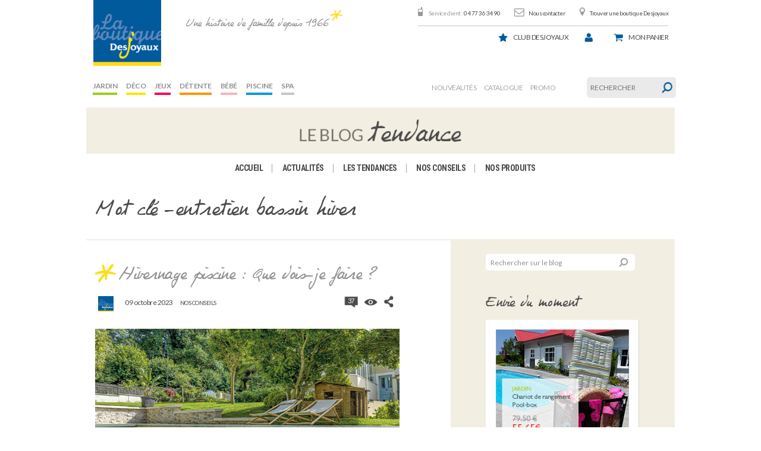

--- FILE ---
content_type: text/html; charset=UTF-8
request_url: https://blog.laboutiquedesjoyaux.fr/tag/entretien-bassin-hiver/
body_size: 15580
content:
<!DOCTYPE html>

<!--[if lt IE 7]> <html class="no-js lt-ie9 lt-ie8 lt-ie7" lang="en"> <![endif]-->
<!--[if IE 7]>    <html class="no-js lt-ie9 lt-ie8" lang="en"> <![endif]-->
<!--[if IE 8]>    <html class="no-js lt-ie9" lang="en"> <![endif]-->
<!--[if gt IE 8]><!-->
<html class="no-js" lang="fr-FR">
<!--<![endif]-->

<!-- BEGIN head -->

<head>

    <!-- Meta Tags -->
    <meta http-equiv="Content-Type" content="text/html; charset=UTF-8" />

    <!-- Viewport -->
    <meta name="viewport" content="width=device-width, initial-scale=1, maximum-scale=1">

    <!-- Title -->
    

    <!-- Favicons -->
    
    
    
    <link rel="profile" href="http://gmpg.org/xfn/11">
    <link rel="pingback" href="https://blog.laboutiquedesjoyaux.fr/xmlrpc.php">

    <meta name='robots' content='index, follow, max-image-preview:large, max-snippet:-1, max-video-preview:-1' />

	<!-- This site is optimized with the Yoast SEO plugin v22.2 - https://yoast.com/wordpress/plugins/seo/ -->
	<title>entretien bassin hiver Archives - La boutique Desjoyaux</title>
	<link rel="canonical" href="https://blog.laboutiquedesjoyaux.fr/tag/entretien-bassin-hiver/" />
	<meta property="og:locale" content="fr_FR" />
	<meta property="og:type" content="article" />
	<meta property="og:title" content="entretien bassin hiver Archives - La boutique Desjoyaux" />
	<meta property="og:url" content="https://blog.laboutiquedesjoyaux.fr/tag/entretien-bassin-hiver/" />
	<meta property="og:site_name" content="La boutique Desjoyaux" />
	<meta name="twitter:card" content="summary_large_image" />
	<script type="application/ld+json" class="yoast-schema-graph">{"@context":"https://schema.org","@graph":[{"@type":"CollectionPage","@id":"https://blog.laboutiquedesjoyaux.fr/tag/entretien-bassin-hiver/","url":"https://blog.laboutiquedesjoyaux.fr/tag/entretien-bassin-hiver/","name":"entretien bassin hiver Archives - La boutique Desjoyaux","isPartOf":{"@id":"https://blog.laboutiquedesjoyaux.fr/#website"},"primaryImageOfPage":{"@id":"https://blog.laboutiquedesjoyaux.fr/tag/entretien-bassin-hiver/#primaryimage"},"image":{"@id":"https://blog.laboutiquedesjoyaux.fr/tag/entretien-bassin-hiver/#primaryimage"},"thumbnailUrl":"https://blog.laboutiquedesjoyaux.fr/wp-content/uploads/2022/10/Hivernage-piscine.jpg","breadcrumb":{"@id":"https://blog.laboutiquedesjoyaux.fr/tag/entretien-bassin-hiver/#breadcrumb"},"inLanguage":"fr-FR"},{"@type":"ImageObject","inLanguage":"fr-FR","@id":"https://blog.laboutiquedesjoyaux.fr/tag/entretien-bassin-hiver/#primaryimage","url":"https://blog.laboutiquedesjoyaux.fr/wp-content/uploads/2022/10/Hivernage-piscine.jpg","contentUrl":"https://blog.laboutiquedesjoyaux.fr/wp-content/uploads/2022/10/Hivernage-piscine.jpg","width":720,"height":360},{"@type":"BreadcrumbList","@id":"https://blog.laboutiquedesjoyaux.fr/tag/entretien-bassin-hiver/#breadcrumb","itemListElement":[{"@type":"ListItem","position":1,"name":"Accueil","item":"https://blog.laboutiquedesjoyaux.fr/"},{"@type":"ListItem","position":2,"name":"entretien bassin hiver"}]},{"@type":"WebSite","@id":"https://blog.laboutiquedesjoyaux.fr/#website","url":"https://blog.laboutiquedesjoyaux.fr/","name":"La boutique Desjoyaux","description":"Une histoire de famille depuis 1966","potentialAction":[{"@type":"SearchAction","target":{"@type":"EntryPoint","urlTemplate":"https://blog.laboutiquedesjoyaux.fr/?s={search_term_string}"},"query-input":"required name=search_term_string"}],"inLanguage":"fr-FR"}]}</script>
	<!-- / Yoast SEO plugin. -->


<link rel="alternate" type="application/rss+xml" title="La boutique Desjoyaux &raquo; Flux" href="https://blog.laboutiquedesjoyaux.fr/feed/" />
<link rel="alternate" type="application/rss+xml" title="La boutique Desjoyaux &raquo; Flux des commentaires" href="https://blog.laboutiquedesjoyaux.fr/comments/feed/" />
<link rel="alternate" type="application/rss+xml" title="La boutique Desjoyaux &raquo; Flux de l’étiquette entretien bassin hiver" href="https://blog.laboutiquedesjoyaux.fr/tag/entretien-bassin-hiver/feed/" />
<script type="text/javascript">
/* <![CDATA[ */
window._wpemojiSettings = {"baseUrl":"https:\/\/s.w.org\/images\/core\/emoji\/14.0.0\/72x72\/","ext":".png","svgUrl":"https:\/\/s.w.org\/images\/core\/emoji\/14.0.0\/svg\/","svgExt":".svg","source":{"concatemoji":"https:\/\/blog.laboutiquedesjoyaux.fr\/wp-includes\/js\/wp-emoji-release.min.js?ver=6.4.7"}};
/*! This file is auto-generated */
!function(i,n){var o,s,e;function c(e){try{var t={supportTests:e,timestamp:(new Date).valueOf()};sessionStorage.setItem(o,JSON.stringify(t))}catch(e){}}function p(e,t,n){e.clearRect(0,0,e.canvas.width,e.canvas.height),e.fillText(t,0,0);var t=new Uint32Array(e.getImageData(0,0,e.canvas.width,e.canvas.height).data),r=(e.clearRect(0,0,e.canvas.width,e.canvas.height),e.fillText(n,0,0),new Uint32Array(e.getImageData(0,0,e.canvas.width,e.canvas.height).data));return t.every(function(e,t){return e===r[t]})}function u(e,t,n){switch(t){case"flag":return n(e,"\ud83c\udff3\ufe0f\u200d\u26a7\ufe0f","\ud83c\udff3\ufe0f\u200b\u26a7\ufe0f")?!1:!n(e,"\ud83c\uddfa\ud83c\uddf3","\ud83c\uddfa\u200b\ud83c\uddf3")&&!n(e,"\ud83c\udff4\udb40\udc67\udb40\udc62\udb40\udc65\udb40\udc6e\udb40\udc67\udb40\udc7f","\ud83c\udff4\u200b\udb40\udc67\u200b\udb40\udc62\u200b\udb40\udc65\u200b\udb40\udc6e\u200b\udb40\udc67\u200b\udb40\udc7f");case"emoji":return!n(e,"\ud83e\udef1\ud83c\udffb\u200d\ud83e\udef2\ud83c\udfff","\ud83e\udef1\ud83c\udffb\u200b\ud83e\udef2\ud83c\udfff")}return!1}function f(e,t,n){var r="undefined"!=typeof WorkerGlobalScope&&self instanceof WorkerGlobalScope?new OffscreenCanvas(300,150):i.createElement("canvas"),a=r.getContext("2d",{willReadFrequently:!0}),o=(a.textBaseline="top",a.font="600 32px Arial",{});return e.forEach(function(e){o[e]=t(a,e,n)}),o}function t(e){var t=i.createElement("script");t.src=e,t.defer=!0,i.head.appendChild(t)}"undefined"!=typeof Promise&&(o="wpEmojiSettingsSupports",s=["flag","emoji"],n.supports={everything:!0,everythingExceptFlag:!0},e=new Promise(function(e){i.addEventListener("DOMContentLoaded",e,{once:!0})}),new Promise(function(t){var n=function(){try{var e=JSON.parse(sessionStorage.getItem(o));if("object"==typeof e&&"number"==typeof e.timestamp&&(new Date).valueOf()<e.timestamp+604800&&"object"==typeof e.supportTests)return e.supportTests}catch(e){}return null}();if(!n){if("undefined"!=typeof Worker&&"undefined"!=typeof OffscreenCanvas&&"undefined"!=typeof URL&&URL.createObjectURL&&"undefined"!=typeof Blob)try{var e="postMessage("+f.toString()+"("+[JSON.stringify(s),u.toString(),p.toString()].join(",")+"));",r=new Blob([e],{type:"text/javascript"}),a=new Worker(URL.createObjectURL(r),{name:"wpTestEmojiSupports"});return void(a.onmessage=function(e){c(n=e.data),a.terminate(),t(n)})}catch(e){}c(n=f(s,u,p))}t(n)}).then(function(e){for(var t in e)n.supports[t]=e[t],n.supports.everything=n.supports.everything&&n.supports[t],"flag"!==t&&(n.supports.everythingExceptFlag=n.supports.everythingExceptFlag&&n.supports[t]);n.supports.everythingExceptFlag=n.supports.everythingExceptFlag&&!n.supports.flag,n.DOMReady=!1,n.readyCallback=function(){n.DOMReady=!0}}).then(function(){return e}).then(function(){var e;n.supports.everything||(n.readyCallback(),(e=n.source||{}).concatemoji?t(e.concatemoji):e.wpemoji&&e.twemoji&&(t(e.twemoji),t(e.wpemoji)))}))}((window,document),window._wpemojiSettings);
/* ]]> */
</script>
<style id='wp-emoji-styles-inline-css' type='text/css'>

	img.wp-smiley, img.emoji {
		display: inline !important;
		border: none !important;
		box-shadow: none !important;
		height: 1em !important;
		width: 1em !important;
		margin: 0 0.07em !important;
		vertical-align: -0.1em !important;
		background: none !important;
		padding: 0 !important;
	}
</style>
<link rel='stylesheet' id='wp-block-library-css' href='https://blog.laboutiquedesjoyaux.fr/wp-includes/css/dist/block-library/style.min.css?ver=6.4.7' type='text/css' media='all' />
<style id='classic-theme-styles-inline-css' type='text/css'>
/*! This file is auto-generated */
.wp-block-button__link{color:#fff;background-color:#32373c;border-radius:9999px;box-shadow:none;text-decoration:none;padding:calc(.667em + 2px) calc(1.333em + 2px);font-size:1.125em}.wp-block-file__button{background:#32373c;color:#fff;text-decoration:none}
</style>
<style id='global-styles-inline-css' type='text/css'>
body{--wp--preset--color--black: #000000;--wp--preset--color--cyan-bluish-gray: #abb8c3;--wp--preset--color--white: #ffffff;--wp--preset--color--pale-pink: #f78da7;--wp--preset--color--vivid-red: #cf2e2e;--wp--preset--color--luminous-vivid-orange: #ff6900;--wp--preset--color--luminous-vivid-amber: #fcb900;--wp--preset--color--light-green-cyan: #7bdcb5;--wp--preset--color--vivid-green-cyan: #00d084;--wp--preset--color--pale-cyan-blue: #8ed1fc;--wp--preset--color--vivid-cyan-blue: #0693e3;--wp--preset--color--vivid-purple: #9b51e0;--wp--preset--gradient--vivid-cyan-blue-to-vivid-purple: linear-gradient(135deg,rgba(6,147,227,1) 0%,rgb(155,81,224) 100%);--wp--preset--gradient--light-green-cyan-to-vivid-green-cyan: linear-gradient(135deg,rgb(122,220,180) 0%,rgb(0,208,130) 100%);--wp--preset--gradient--luminous-vivid-amber-to-luminous-vivid-orange: linear-gradient(135deg,rgba(252,185,0,1) 0%,rgba(255,105,0,1) 100%);--wp--preset--gradient--luminous-vivid-orange-to-vivid-red: linear-gradient(135deg,rgba(255,105,0,1) 0%,rgb(207,46,46) 100%);--wp--preset--gradient--very-light-gray-to-cyan-bluish-gray: linear-gradient(135deg,rgb(238,238,238) 0%,rgb(169,184,195) 100%);--wp--preset--gradient--cool-to-warm-spectrum: linear-gradient(135deg,rgb(74,234,220) 0%,rgb(151,120,209) 20%,rgb(207,42,186) 40%,rgb(238,44,130) 60%,rgb(251,105,98) 80%,rgb(254,248,76) 100%);--wp--preset--gradient--blush-light-purple: linear-gradient(135deg,rgb(255,206,236) 0%,rgb(152,150,240) 100%);--wp--preset--gradient--blush-bordeaux: linear-gradient(135deg,rgb(254,205,165) 0%,rgb(254,45,45) 50%,rgb(107,0,62) 100%);--wp--preset--gradient--luminous-dusk: linear-gradient(135deg,rgb(255,203,112) 0%,rgb(199,81,192) 50%,rgb(65,88,208) 100%);--wp--preset--gradient--pale-ocean: linear-gradient(135deg,rgb(255,245,203) 0%,rgb(182,227,212) 50%,rgb(51,167,181) 100%);--wp--preset--gradient--electric-grass: linear-gradient(135deg,rgb(202,248,128) 0%,rgb(113,206,126) 100%);--wp--preset--gradient--midnight: linear-gradient(135deg,rgb(2,3,129) 0%,rgb(40,116,252) 100%);--wp--preset--font-size--small: 13px;--wp--preset--font-size--medium: 20px;--wp--preset--font-size--large: 36px;--wp--preset--font-size--x-large: 42px;--wp--preset--spacing--20: 0.44rem;--wp--preset--spacing--30: 0.67rem;--wp--preset--spacing--40: 1rem;--wp--preset--spacing--50: 1.5rem;--wp--preset--spacing--60: 2.25rem;--wp--preset--spacing--70: 3.38rem;--wp--preset--spacing--80: 5.06rem;--wp--preset--shadow--natural: 6px 6px 9px rgba(0, 0, 0, 0.2);--wp--preset--shadow--deep: 12px 12px 50px rgba(0, 0, 0, 0.4);--wp--preset--shadow--sharp: 6px 6px 0px rgba(0, 0, 0, 0.2);--wp--preset--shadow--outlined: 6px 6px 0px -3px rgba(255, 255, 255, 1), 6px 6px rgba(0, 0, 0, 1);--wp--preset--shadow--crisp: 6px 6px 0px rgba(0, 0, 0, 1);}:where(.is-layout-flex){gap: 0.5em;}:where(.is-layout-grid){gap: 0.5em;}body .is-layout-flow > .alignleft{float: left;margin-inline-start: 0;margin-inline-end: 2em;}body .is-layout-flow > .alignright{float: right;margin-inline-start: 2em;margin-inline-end: 0;}body .is-layout-flow > .aligncenter{margin-left: auto !important;margin-right: auto !important;}body .is-layout-constrained > .alignleft{float: left;margin-inline-start: 0;margin-inline-end: 2em;}body .is-layout-constrained > .alignright{float: right;margin-inline-start: 2em;margin-inline-end: 0;}body .is-layout-constrained > .aligncenter{margin-left: auto !important;margin-right: auto !important;}body .is-layout-constrained > :where(:not(.alignleft):not(.alignright):not(.alignfull)){max-width: var(--wp--style--global--content-size);margin-left: auto !important;margin-right: auto !important;}body .is-layout-constrained > .alignwide{max-width: var(--wp--style--global--wide-size);}body .is-layout-flex{display: flex;}body .is-layout-flex{flex-wrap: wrap;align-items: center;}body .is-layout-flex > *{margin: 0;}body .is-layout-grid{display: grid;}body .is-layout-grid > *{margin: 0;}:where(.wp-block-columns.is-layout-flex){gap: 2em;}:where(.wp-block-columns.is-layout-grid){gap: 2em;}:where(.wp-block-post-template.is-layout-flex){gap: 1.25em;}:where(.wp-block-post-template.is-layout-grid){gap: 1.25em;}.has-black-color{color: var(--wp--preset--color--black) !important;}.has-cyan-bluish-gray-color{color: var(--wp--preset--color--cyan-bluish-gray) !important;}.has-white-color{color: var(--wp--preset--color--white) !important;}.has-pale-pink-color{color: var(--wp--preset--color--pale-pink) !important;}.has-vivid-red-color{color: var(--wp--preset--color--vivid-red) !important;}.has-luminous-vivid-orange-color{color: var(--wp--preset--color--luminous-vivid-orange) !important;}.has-luminous-vivid-amber-color{color: var(--wp--preset--color--luminous-vivid-amber) !important;}.has-light-green-cyan-color{color: var(--wp--preset--color--light-green-cyan) !important;}.has-vivid-green-cyan-color{color: var(--wp--preset--color--vivid-green-cyan) !important;}.has-pale-cyan-blue-color{color: var(--wp--preset--color--pale-cyan-blue) !important;}.has-vivid-cyan-blue-color{color: var(--wp--preset--color--vivid-cyan-blue) !important;}.has-vivid-purple-color{color: var(--wp--preset--color--vivid-purple) !important;}.has-black-background-color{background-color: var(--wp--preset--color--black) !important;}.has-cyan-bluish-gray-background-color{background-color: var(--wp--preset--color--cyan-bluish-gray) !important;}.has-white-background-color{background-color: var(--wp--preset--color--white) !important;}.has-pale-pink-background-color{background-color: var(--wp--preset--color--pale-pink) !important;}.has-vivid-red-background-color{background-color: var(--wp--preset--color--vivid-red) !important;}.has-luminous-vivid-orange-background-color{background-color: var(--wp--preset--color--luminous-vivid-orange) !important;}.has-luminous-vivid-amber-background-color{background-color: var(--wp--preset--color--luminous-vivid-amber) !important;}.has-light-green-cyan-background-color{background-color: var(--wp--preset--color--light-green-cyan) !important;}.has-vivid-green-cyan-background-color{background-color: var(--wp--preset--color--vivid-green-cyan) !important;}.has-pale-cyan-blue-background-color{background-color: var(--wp--preset--color--pale-cyan-blue) !important;}.has-vivid-cyan-blue-background-color{background-color: var(--wp--preset--color--vivid-cyan-blue) !important;}.has-vivid-purple-background-color{background-color: var(--wp--preset--color--vivid-purple) !important;}.has-black-border-color{border-color: var(--wp--preset--color--black) !important;}.has-cyan-bluish-gray-border-color{border-color: var(--wp--preset--color--cyan-bluish-gray) !important;}.has-white-border-color{border-color: var(--wp--preset--color--white) !important;}.has-pale-pink-border-color{border-color: var(--wp--preset--color--pale-pink) !important;}.has-vivid-red-border-color{border-color: var(--wp--preset--color--vivid-red) !important;}.has-luminous-vivid-orange-border-color{border-color: var(--wp--preset--color--luminous-vivid-orange) !important;}.has-luminous-vivid-amber-border-color{border-color: var(--wp--preset--color--luminous-vivid-amber) !important;}.has-light-green-cyan-border-color{border-color: var(--wp--preset--color--light-green-cyan) !important;}.has-vivid-green-cyan-border-color{border-color: var(--wp--preset--color--vivid-green-cyan) !important;}.has-pale-cyan-blue-border-color{border-color: var(--wp--preset--color--pale-cyan-blue) !important;}.has-vivid-cyan-blue-border-color{border-color: var(--wp--preset--color--vivid-cyan-blue) !important;}.has-vivid-purple-border-color{border-color: var(--wp--preset--color--vivid-purple) !important;}.has-vivid-cyan-blue-to-vivid-purple-gradient-background{background: var(--wp--preset--gradient--vivid-cyan-blue-to-vivid-purple) !important;}.has-light-green-cyan-to-vivid-green-cyan-gradient-background{background: var(--wp--preset--gradient--light-green-cyan-to-vivid-green-cyan) !important;}.has-luminous-vivid-amber-to-luminous-vivid-orange-gradient-background{background: var(--wp--preset--gradient--luminous-vivid-amber-to-luminous-vivid-orange) !important;}.has-luminous-vivid-orange-to-vivid-red-gradient-background{background: var(--wp--preset--gradient--luminous-vivid-orange-to-vivid-red) !important;}.has-very-light-gray-to-cyan-bluish-gray-gradient-background{background: var(--wp--preset--gradient--very-light-gray-to-cyan-bluish-gray) !important;}.has-cool-to-warm-spectrum-gradient-background{background: var(--wp--preset--gradient--cool-to-warm-spectrum) !important;}.has-blush-light-purple-gradient-background{background: var(--wp--preset--gradient--blush-light-purple) !important;}.has-blush-bordeaux-gradient-background{background: var(--wp--preset--gradient--blush-bordeaux) !important;}.has-luminous-dusk-gradient-background{background: var(--wp--preset--gradient--luminous-dusk) !important;}.has-pale-ocean-gradient-background{background: var(--wp--preset--gradient--pale-ocean) !important;}.has-electric-grass-gradient-background{background: var(--wp--preset--gradient--electric-grass) !important;}.has-midnight-gradient-background{background: var(--wp--preset--gradient--midnight) !important;}.has-small-font-size{font-size: var(--wp--preset--font-size--small) !important;}.has-medium-font-size{font-size: var(--wp--preset--font-size--medium) !important;}.has-large-font-size{font-size: var(--wp--preset--font-size--large) !important;}.has-x-large-font-size{font-size: var(--wp--preset--font-size--x-large) !important;}
.wp-block-navigation a:where(:not(.wp-element-button)){color: inherit;}
:where(.wp-block-post-template.is-layout-flex){gap: 1.25em;}:where(.wp-block-post-template.is-layout-grid){gap: 1.25em;}
:where(.wp-block-columns.is-layout-flex){gap: 2em;}:where(.wp-block-columns.is-layout-grid){gap: 2em;}
.wp-block-pullquote{font-size: 1.5em;line-height: 1.6;}
</style>
<link rel='stylesheet' id='easy_author_image-css' href='https://blog.laboutiquedesjoyaux.fr/wp-content/plugins/easy-author-image/css/easy-author-image.css?ver=6.4.7' type='text/css' media='all' />
<link rel='stylesheet' id='mks_shortcodes_fntawsm_css-css' href='https://blog.laboutiquedesjoyaux.fr/wp-content/plugins/meks-flexible-shortcodes/css/font-awesome/css/font-awesome.min.css?ver=1.3.6' type='text/css' media='screen' />
<link rel='stylesheet' id='mks_shortcodes_simple_line_icons-css' href='https://blog.laboutiquedesjoyaux.fr/wp-content/plugins/meks-flexible-shortcodes/css/simple-line/simple-line-icons.css?ver=1.3.6' type='text/css' media='screen' />
<link rel='stylesheet' id='mks_shortcodes_css-css' href='https://blog.laboutiquedesjoyaux.fr/wp-content/plugins/meks-flexible-shortcodes/css/style.css?ver=1.3.6' type='text/css' media='screen' />
<link rel='stylesheet' id='style-css' href='https://blog.laboutiquedesjoyaux.fr/wp-content/themes/seashell/style.css?ver=1.2.0' type='text/css' media='screen' />
<link rel='stylesheet' id='shl_font_awesome-css' href='https://blog.laboutiquedesjoyaux.fr/wp-content/themes/seashell/include/options/css/font-awesome.min.css?ver=1.2.0' type='text/css' media='screen' />
<link rel='stylesheet' id='shl_responsive-css' href='https://blog.laboutiquedesjoyaux.fr/wp-content/themes/seashell/css/responsive.css?ver=1.2.0' type='text/css' media='screen' />
<link rel='stylesheet' id='shl_dynamic_css-css' href='https://blog.laboutiquedesjoyaux.fr/wp-admin/admin-ajax.php?action=shl_dynamic_css&#038;type=archive&#038;ids=6062%2C11493&#038;ver=1.2.0' type='text/css' media='screen' />
<link rel='stylesheet' id='meks-author-widget-css' href='https://blog.laboutiquedesjoyaux.fr/wp-content/plugins/meks-smart-author-widget/css/style.css?ver=1.1.4' type='text/css' media='all' />
<link rel='stylesheet' id='meks-social-widget-css' href='https://blog.laboutiquedesjoyaux.fr/wp-content/plugins/meks-smart-social-widget/css/style.css?ver=1.6.4' type='text/css' media='all' />
<link rel='stylesheet' id='meks-themeforest-widget-css' href='https://blog.laboutiquedesjoyaux.fr/wp-content/plugins/meks-themeforest-smart-widget/css/style.css?ver=1.5' type='text/css' media='all' />
<link rel='stylesheet' id='pericope_css-css' href='https://blog.laboutiquedesjoyaux.fr/wp-content/themes/seashell/periscope/css/periscope.css?ver=1.0' type='text/css' media='screen' />
<script type="text/javascript" src="https://blog.laboutiquedesjoyaux.fr/wp-includes/js/jquery/jquery.min.js?ver=3.7.1" id="jquery-core-js"></script>
<script type="text/javascript" src="https://blog.laboutiquedesjoyaux.fr/wp-includes/js/jquery/jquery-migrate.min.js?ver=3.4.1" id="jquery-migrate-js"></script>
<link rel="https://api.w.org/" href="https://blog.laboutiquedesjoyaux.fr/wp-json/" /><link rel="alternate" type="application/json" href="https://blog.laboutiquedesjoyaux.fr/wp-json/wp/v2/tags/1037" /><link rel="EditURI" type="application/rsd+xml" title="RSD" href="https://blog.laboutiquedesjoyaux.fr/xmlrpc.php?rsd" />
<meta name="generator" content="WordPress 6.4.7" />
<script type="text/javascript">
	window._wp_rp_static_base_url = 'https://wprp.zemanta.com/static/';
	window._wp_rp_wp_ajax_url = "https://blog.laboutiquedesjoyaux.fr/wp-admin/admin-ajax.php";
	window._wp_rp_plugin_version = '3.6.4';
	window._wp_rp_post_id = '6062';
	window._wp_rp_num_rel_posts = '2';
	window._wp_rp_thumbnails = true;
	window._wp_rp_post_title = 'Hivernage+piscine+%3A+Que+dois-je+faire+%3F';
	window._wp_rp_post_tags = ['hivernage', 'hiverner+son+bassin', 'flotteur+hivernage', 'accessoire+piscine+pour+hivern', 'hiverner+ma+piscine', 'hivernage+bassin', 'indispensable+de+l%27hivernage', 'flotteurs+hivernage', 'entretien+bassin+hiver', 'hiverner+picine', 'hivernage+partiel', 'traitement+piscine+hiver', 'hiverner+sa+piscine', 'entretien+piscine+hiver', 'accessoire+hivernage', 'hiverner+bassin', 'hivernage+total', 'hivernage+actif', 'hivernge+piscine', 'flotteur+pour+hiverner', 'accessoires+hivernage+piscine', 'hiverner+mon+bassin', 'hivernage+de+piscine', 'traitement+piscine', 'hiverner+piscine', 'entretien+hiver', 'accessoire+d%27hivernage', 'hiverner', 'nos+conseils', 'la', 'tre', 'de', 'du', 'sa', 'filtrat', 'en', 'le', 'bien', 'tou', 'au', 'leau', 'dan', 'pendant', 'notr'];
	window._wp_rp_promoted_content = true;
</script>
<link rel="stylesheet" href="https://blog.laboutiquedesjoyaux.fr/wp-content/plugins/wordpress-23-related-posts-plugin/static/themes/vertical.css?version=3.6.4" />
<style type="text/css">
.related_post_title {
}
ul.related_post {
}
ul.related_post li {
}
ul.related_post li a {
}
ul.related_post li img {
}</style>
<link href='https://fonts.googleapis.com/css?family=PT+Serif:400,700,400italic&amp;subset=latin,cyrillic-ext,latin-ext,cyrillic' rel='stylesheet' type='text/css'>
<link href='https://fonts.googleapis.com/css?family=Open+Sans:300italic,400italic,700italic,800italic,400,300,600,700,800&amp;subset=latin,cyrillic-ext,greek-ext,greek,latin-ext,cyrillic,vietnamese' rel='stylesheet' type='text/css'>
<link rel="icon" href="https://blog.laboutiquedesjoyaux.fr/wp-content/uploads/2009/10/cropped-logoboutik1-32x32.jpg" sizes="32x32" />
<link rel="icon" href="https://blog.laboutiquedesjoyaux.fr/wp-content/uploads/2009/10/cropped-logoboutik1-192x192.jpg" sizes="192x192" />
<link rel="apple-touch-icon" href="https://blog.laboutiquedesjoyaux.fr/wp-content/uploads/2009/10/cropped-logoboutik1-180x180.jpg" />
<meta name="msapplication-TileImage" content="https://blog.laboutiquedesjoyaux.fr/wp-content/uploads/2009/10/cropped-logoboutik1-270x270.jpg" />

	<!--[if lt IE 9]>
	<script src="//html5shim.googlecode.com/svn/trunk/html5.js"></script>
	<![endif]-->
	    <link rel="stylesheet" href="https://blog.laboutiquedesjoyaux.fr/wp-content/themes/seashell/css/header-djx.css">
    <script type="text/javascript" src="https://blog.laboutiquedesjoyaux.fr/wp-content/themes/seashell/js/bootstrap.min.js"></script>
</head>
<!-- END head -->


<body class="archive tag tag-entretien-bassin-hiver tag-1037 shl_fixed">
    <script>
        (function(i, s, o, g, r, a, m) {
            i['GoogleAnalyticsObject'] = r;
            i[r] = i[r] || function() {
                (i[r].q = i[r].q || []).push(arguments)
            }, i[r].l = 1 * new Date();
            a = s.createElement(o),
                m = s.getElementsByTagName(o)[0];
            a.async = 1;
            a.src = g;
            m.parentNode.insertBefore(a, m)
        })(window, document, 'script', '//www.google-analytics.com/analytics.js', 'ga');

        ga('create', 'UA-15042232-1', 'auto');
        ga('send', 'pageview');
    </script>
    <input type="hidden" id="blogurl" value="https://blog.laboutiquedesjoyaux.fr" />
    <div class="row">
        <header id="header-djx" class="col-xs-12 alpha omega">
            <a role="banner" id="header_logo" href="http://www.laboutiquedesjoyaux.fr/" title="Desjoyaux">
                <img class="logo" src="https://blog.laboutiquedesjoyaux.fr/wp-content/themes/seashell/images/header-djx/logo.png" alt="Desjoyaux" width="138" height="134">
            </a>
            <div role="banner" id="shop_claim" class="col-xs-offset-2 hidden-md hidden-sm hidden-xs">Une histoire de famille depuis 1966</div>
            <div class="row">
                <div id="header_right" class="col-xs-12 omega">

                    <!-- Block permanent links module HEADER -->
                    <ul id="header_links" class="hidden-xs">
                        <li id="header_link_service_client"><span>Service client :</span> 04 77 36 34 90</li>
                        <li id="header_link_contact"><a href="http://www.laboutiquedesjoyaux.fr/contact" title="Nous contacter">Nous contacter</a></li>
                        <li id="header_link_store"><a href="http://www.laboutiquedesjoyaux.fr/magasins" title="Trouver une boutique Desjoyaux">Trouver une boutique Desjoyaux</a></li>
                    </ul>
                    <!-- /Block permanent links module HEADER -->

                    <!-- Block user information module HEADER -->
                                        <div id="header_user">
                        <ul id="header_nav">
                            <li id="userinfo_service_client" class="visible-xs"><a href="tel:04 77 36 34 90" title="04 77 36 34 90">Tél.</a></li>
                            <li class="hidden-xs" title="Club Desjoyaux" id="club_desjoyaux">
                                <a href="http://www.laboutiquedesjoyaux.fr/content/8-club-desjoyaux">Club Desjoyaux</a><br>
                                <span class="under-list"></span>
                            </li>

                            <li id="your_account">
                                <a href="http://www.laboutiquedesjoyaux.fr/index.php?controller=my-account" title="Voir mon compte client" class="account" rel="nofollow"><span></span></a>
                            </li>
                            <li id="shopping_cart">
                                <a href="http://www.laboutiquedesjoyaux.fr/index.php?controller=order" title="Voir mon panier" rel="nofollow">
                                    <span class="hidden-xs">Mon</span> panier
                                    <br /><br />
                                    <!--<span class="under-list hidden-md- hidden-xs">
										<span class="ajax_cart_quantity"></span>
										<span class="ajax_cart_product_txt_s">article(s) </span>
										<span class="ajax_cart_total"> €</span>
									</span>-->
                                </a>
                            </li>
                        </ul>
                    </div>
                    <!-- /Block user information module HEADER -->

                    <!-- Menu -->
                    <div id="blocktop-sf-contener" class="navbar navbar-default sf-contener col-lg-5 clearfix">

                        <div class="navbar-header visible-xs">
                            <button type="button" class="navbar-toggle collapsed" data-toggle="collapse" data-target="#blocktopmenu-navbar-collapse">
                                <span class="icon-bar"></span>
                                <span class="icon-bar"></span>
                                <span class="icon-bar"></span>
                                <span class="toggle-text">MENU</span>
                            </button>
                        </div>
                                                <div class="collapse navbar-collapse" id="blocktopmenu-navbar-collapse">
                            <ul class="sf-menu clearfix sf-js-enabled sf-shadow" role="navigation">
                                                                    <li>
                                        <a style="border-bottom-color: #99cf17" href="http://www.laboutiquedesjoyaux.fr/index.php?id_category=6&controller=category" class="sf-with-ul">
                                            Jardin                                        </a>
                                    </li>
                                                                    <li>
                                        <a style="border-bottom-color: #ffe500" href="http://www.laboutiquedesjoyaux.fr/index.php?id_category=5&controller=category" class="sf-with-ul">
                                            Déco                                        </a>
                                    </li>
                                                                    <li>
                                        <a style="border-bottom-color: #f6065d" href="http://www.laboutiquedesjoyaux.fr/index.php?id_category=7&controller=category" class="sf-with-ul">
                                            Jeux                                        </a>
                                    </li>
                                                                    <li>
                                        <a style="border-bottom-color: #ff9600" href="http://www.laboutiquedesjoyaux.fr/index.php?id_category=8&controller=category" class="sf-with-ul">
                                            Détente                                        </a>
                                    </li>
                                                                    <li>
                                        <a style="border-bottom-color: #f4b4c2" href="http://www.laboutiquedesjoyaux.fr/index.php?id_category=9&controller=category" class="sf-with-ul">
                                            Bébé                                        </a>
                                    </li>
                                                                    <li>
                                        <a style="border-bottom-color: #009ada" href="http://www.laboutiquedesjoyaux.fr/index.php?id_category=10&controller=category" class="sf-with-ul">
                                            Piscine                                        </a>
                                    </li>
                                                                    <li>
                                        <a style="border-bottom-color: #c6c6c6" href="http://www.laboutiquedesjoyaux.fr/index.php?id_category=145&controller=category" class="sf-with-ul">
                                            Spa                                        </a>
                                    </li>
                                                            </ul>
                        </div>
                    </div>
                    <!--/ Menu -->

                    <script type="text/javascript">
                        var CUSTOMIZE_TEXTFIELD = 1;
                        var img_dir = 'http://www.laboutiquedesjoyaux.fr/themes/desjoyaux/img/';
                        var customizationIdMessage = 'Personnalisation';
                        var removingLinkText = 'supprimer cet article du panier';
                        var freeShippingTranslation = 'Livraison gratuite !';
                        var freeProductTranslation = 'Gratuit !';
                        var productTranslation = 'article';
                        var productsTranslation = 'articles';
                        var delete_txt = 'Supprimer';
                        var generated_date = 1397485870;
                    </script>
                    <!-- MODULE Block cart -->
                    <div id="cart_block_close" style="display: none;"><a href="#" class="link_cart_block_close"></a></div>
                    <div id="cart_block" class="block exclusive">
                        <p class="title_block">
                            <a href="http://www.laboutiquedesjoyaux.fr/index.php?controller=order" title="Voir mon panier" rel="nofollow">Panier
                                <span id="block_cart_expand" class="hidden">&nbsp;</span>
                                <span id="block_cart_collapse">&nbsp;</span>
                            </a>
                        </p>
                        <div class="block_content">
                            <!-- block summary -->
                            <div id="cart_block_summary" class="collapsed">
                                <span class="ajax_cart_quantity">2</span>
                                <span class="ajax_cart_product_txt_s">articles</span>
                                <span class="ajax_cart_product_txt" style="display:none">article</span>
                                <span class="ajax_cart_total">
                                    43,54 €
                                </span>
                                <span class="ajax_cart_no_product" style="display:none">(vide)</span>
                            </div>
                            <!-- block list of products -->
                            <div id="cart_block_list" class="expanded">
                                <dl class="products">
                                    <div class="bloc_item">
                                        <dt id="cart_block_product_44_0_8097" class="first_item">
                                            <span class="quantity-formated"><span class="quantity">2</span>x</span><a class="cart_block_product_name" href="https://https://blog.laboutiquedesjoyaux.fr/index.php?id_product=44&amp;controller=product" title="Thermomètre piscine Celsius Flower">Thermomètre piscine...</a><span class="remove_link"><a rel="nofollow" class="ajax_cart_block_remove_link" href="https://recette.d2esjoyaux.hosting.byperiscope.com/index.php?controller=cart&amp;delete%3D1%26id_product%3D44%26ipa%3D0%26id_address_delivery%3D8097%26token%3D61b3144627ea4e523940b0aac8e78900=" title="supprimer cet article du panier"></a></span>
                                            <span class="content_prices col-xs-5">
                                                <span class="price">43,54 €</span>
                                            </span>
                                        </dt>
                                        <!-- Customizable datas -->
                                    </div>
                                </dl>
                                <p class="cart_block_no_products hidden" id="cart_block_no_products">Aucun produit</p>
                                <table id="vouchers" style="display:none;">
                                    <tbody>
                                        <tr class="bloc_cart_voucher">
                                            <td>&nbsp;</td>
                                        </tr>
                                    </tbody>
                                </table>
                                <p id="cart-prices">
                                    <span id="cart_block_shipping_cost" class="price ajax_cart_shipping_cost">0,00 €</span>
                                    <span>Expédition</span>
                                    <br>
                                    <span id="cart_block_total" class="price ajax_block_cart_total">43,54 €</span>
                                    <span>Total</span>
                                </p>
                                <p id="cart-buttons">
                                    <a href="http://www.laboutiquedesjoyaux.fr/index.php?controller=order" class="button_small" title="Voir mon panier" rel="nofollow">Panier</a>
                                    <a href="http://www.laboutiquedesjoyaux.fr/index.php?controller=order" id="button_view_cart" class="btn btn-link" title="Commander" rel="nofollow">Panier</a>
                                    <a href="http://www.laboutiquedesjoyaux.fr/index.php?controller=order" id="button_order_cart" class="btn btn-primary" title="Commander" rel="nofollow">Commander</a>
                                </p>
                            </div>
                        </div>
                    </div>
                    <!-- /MODULE Block cart -->
                    <!-- block seach mobile -->
                    <!-- Block search module TOP -->
                    <!-- <div id="search_block_top">
                        <form method="get" action="https://blog.laboutiquedesjoyaux.fr/?s=" id="searchbox" class="search_header">
                            <label for="search_query_top">

                            </label>
                            <input type="hidden" name="controller" value="search" />
                            <input type="hidden" name="orderby" value="position" />
                            <input type="hidden" name="orderway" value="desc" />
                            <input class="search_input" placeholder="RECHERCHER" type="text" id="search_query_top" name="search_query" value="" autocomplete="off" />


                            <input type="submit" name="submit_search" class="button" value="" />
                        </form>
                    </div> -->
                    <div id="search-1" class="widget widget_search">
                        <form class="search_header" action="https://laboutiquedesjoyaux.fr/recherche" method="get">
                            <input name="search_query" class="search_input" size="20" type="text" value="" placeholder="RECHERCHER">
                            <input type="hidden" name="controller" value="search" />
                            <input type="hidden" name="orderby" value="position" />
                            <input type="hidden" name="orderway" value="desc" />
                            <input type="submit" class="button" value="Rechercher">
                        </form>
                    </div>
                    <script type="text/javascript">
                        // <![CDATA[
                        //					$('document').ready( function() {
                        //						$("#search_query_top")
                        //						.autocomplete(
                        //							'http://recette.desjoyaux.hosting.byperiscope.com/index.php?controller=search', {
                        //								minChars: 3,
                        //								max: 10,
                        //								width: 500,
                        //								selectFirst: false,
                        //								scroll: false,
                        //								dataType: "json",
                        //								formatItem: function(data, i, max, value, term) {
                        //									return value;
                        //								},
                        //								parse: function(data) {
                        //									var mytab = new Array();
                        //									for (var i = 0; i < data.length; i++)
                        //										mytab[mytab.length] = { data: data[i], value: data[i].cname + ' > ' + data[i].pname };
                        //									return mytab;
                        //								},
                        //								extraParams: {
                        //									ajaxSearch: 1,
                        //									id_lang: 1
                        //								}
                        //							}
                        //							)
                        //						.result(function(event, data, formatted) {
                        //							$('#search_query_top').val(data.pname);
                        //							document.location.href = data.product_link;
                        //						})
                        //					});
                        // ]]>
                    </script>

                    <!-- /Block search module TOP -->

                    <div id="blockadditionnal_links" class="col-lg-4 hidden-xs">
                        <ul id="additionnal_links">
                                                            <li >
                                    <a href="http://www.laboutiquedesjoyaux.fr/index.php?controller=new-products">
                                        Nouveautés                                    </a>
                                </li>
                                                            <li >
                                    <a href="http://www.laboutiquedesjoyaux.fr/catalogue">
                                        Catalogue                                    </a>
                                </li>
                                                            <li >
                                    <a href="http://www.laboutiquedesjoyaux.fr/promotions">
                                        Promo                                    </a>
                                </li>
                                                    </ul>
                    </div>
                </div>
            </div>
        </header>
    </div>

    <!-- PERISCOPE HEADER -->
    <div id="periscope-header">
        <div class="row">
            <div class="columns">
                <h1><a href="https://blog.laboutiquedesjoyaux.fr" title="La boutique Desjoyaux" rel="home">
                        <img src="https://blog.laboutiquedesjoyaux.fr/wp-content/themes/seashell/periscope/gfx/images/le-blog-tendance.png" w="322" height="45" alt="">
                    </a></h1>
            </div>
        </div>
    </div>
    <!-- /PERISCOPE HEADER -->

    <!-- BEGIN HEADER -->
    <div id="header" class="header">

        <div class="row">


            <nav id="navigation" class="navigation-wrapper columns">

                <!-- -->


                <div class="chooser"><a href="#" title=""><i class="icon-align-justify"></i></a></div>
                <ul id="shl_header_nav" class="nav-menu"><li id="menu-item-3875" class="menu-item menu-item-type-custom menu-item-object-custom menu-item-home menu-item-3875"><a href="https://blog.laboutiquedesjoyaux.fr/">Accueil</a></li>
<li id="menu-item-3871" class="menu-item menu-item-type-taxonomy menu-item-object-category menu-item-3871"><a href="https://blog.laboutiquedesjoyaux.fr/category/les-actus/">Actualités</a></li>
<li id="menu-item-3874" class="menu-item menu-item-type-taxonomy menu-item-object-category menu-item-3874"><a href="https://blog.laboutiquedesjoyaux.fr/category/les-tendances/">Les tendances</a></li>
<li id="menu-item-3873" class="menu-item menu-item-type-taxonomy menu-item-object-category menu-item-3873"><a href="https://blog.laboutiquedesjoyaux.fr/category/les-conseils/">Nos conseils</a></li>
<li id="menu-item-3872" class="menu-item menu-item-type-taxonomy menu-item-object-category menu-item-3872"><a href="https://blog.laboutiquedesjoyaux.fr/category/les-produits/">Nos produits</a></li>
</ul>
            </nav>



        </div>

    </div>
    <!-- END HEADER -->

    <section id="wrap">

        
<div id="subheader_box" class="subheader_box subheader_bg_img" >
	<div class="subheader_box_color">
		<div class="row">
            <div class="columns
			    colored-wrapper "
                 ">

				<h1>Mot clé -entretien bassin hiver</h1>
            </div>		</div>
	</div>
</div>

        <!-- BEGIN MAIN -->
        <section id="main" class="main_bg">

                                                
<div id="scroll-menu" class="scroll-menu" style="display: none">
	
	<div id="scroll-post-6062" data-id="post-6062" class="scroll-post">
		<span>1</span>
		<div class="scroll-menu-title">Hivernage piscine : Que dois-je faire ?</div>
	</div>
	
	
	<div id="scroll-post-11493" data-id="post-11493" class="scroll-post">
		<span>2</span>
		<div class="scroll-menu-title">Entretenir sa piscine en hiver : les 5 étapes incontournables !</div>
	</div>
	

</div>
                            
<!-- BEGIN PRIMARY -->
<div id="primary" class="row primary-wrapper">

<!-- BEGIN CONTENT -->	
<section id="content" class="columns main-content-wrapper extended-padding">


	<article id="post-6062" class="post-wrapper couleur_jaune post-6062 post type-post status-publish format-standard has-post-thumbnail hentry category-les-conseils tag-accessoire-dhivernage tag-accessoire-hivernage tag-accessoire-piscine-pour-hiverner tag-accessoires-hivernage-piscine tag-entretien-bassin-hiver tag-entretien-hiver tag-entretien-piscine-hiver tag-flotteur-hivernage tag-flotteur-pour-hiverner tag-flotteurs-hivernage tag-hivernage tag-hivernage-actif tag-hivernage-bassin tag-hivernage-de-piscine tag-hivernage-partiel tag-hivernage-total tag-hiverner tag-hiverner-bassin tag-hiverner-ma-piscine tag-hiverner-mon-bassin tag-hiverner-picine tag-hiverner-piscine tag-hiverner-sa-piscine tag-hiverner-son-bassin tag-hivernge-piscine tag-indispensable-de-lhivernage tag-traitement-piscine tag-traitement-piscine-hiver" >
	
	
	<div class="entry-content">

			<header class="entry-header">
			
				<h2 class="entry-title"><a href="https://blog.laboutiquedesjoyaux.fr/hivernage-piscine-etape/" title="Hivernage piscine : Que dois-je faire ?">Hivernage piscine : Que dois-je faire ?</a></h2>
	
			</header>	

            
										
		                		<div class="columns entry-meta">
			<div class="meta-wrapper meta-square">
							<div class="meta-author">
	<div class="meta-inner">
		<img class="avatar avatar-70 photo" width="64" height="64" src="https://blog.laboutiquedesjoyaux.fr/wp-content/uploads/2014/07/logo.png"/>	</div>
	<div class="meta-tooltip">
                <a href="#" class="meta-close">&times;</a>
                <span class="meta-title">laboutiquedesjoyaux</span>
		<p>- Votre jardin, une pièce à vivre à part entière... A décorer, à personnaliser suivant vos envies. Un lieu agréable et convivial pour partager des moments en famille ou entre amis.</p>
		<a href="https://blog.laboutiquedesjoyaux.fr/author/laboutiquedesjoyaux/">Tous les articles écrits par laboutiquedesjoyaux</a>
	</div>
</div>                                							<div class="meta-date">
<div class="meta-inner">
	<span class="date-meta">09 octobre 2023</span>
</div>
	<div class="meta-tooltip">
            <a href="#" class="meta-close">&times;</a>
	  
  <span class="meta-title">Archives pour</span>
	 <a href="https://blog.laboutiquedesjoyaux.fr/2023/10/09/" title="Voir les archives pour octobre 09, 2023">09</a> <a href="https://blog.laboutiquedesjoyaux.fr/2023/10/" title="Voir les archives pour octobre 2023">octobre</a> <a href="https://blog.laboutiquedesjoyaux.fr/2023/" title="Voir les archives pour 2023">2023</a>	
	
	</div>
</div>                                <ul class="post-categories">
	<li><a href="https://blog.laboutiquedesjoyaux.fr/category/les-conseils/">Nos conseils</a></li></ul>							<div class="meta-share">
<div class="meta-inner">
	<span class="shl-meta-ico ico-share"></span>
</div>
<div class="meta-tooltip">
    <a href="#" class="meta-close">&times;</a>
	<span class="meta-title">Partager sur</span>
	<ul class="social-share-icons">
									<li><a class="shl-share" href="javascript:void(0);" data-url="http://www.facebook.com/sharer.php?u=https://blog.laboutiquedesjoyaux.fr/hivernage-piscine-etape/&amp;t=Hivernage piscine : Que dois-je faire ?"><i class="icon-facebook"></i></a></li>
												<li><a class="shl-share" href="javascript:void(0);" data-url="http://twitter.com/intent/tweet?url=https://blog.laboutiquedesjoyaux.fr/hivernage-piscine-etape/&amp;text=Hivernage piscine : Que dois-je faire ?"><i class="icon-twitter"></i></a></li>
												<li><a class="shl-share" href="javascript:void(0);" data-url="https://plus.google.com/share?url=https://blog.laboutiquedesjoyaux.fr/hivernage-piscine-etape/"><i class="icon-google-plus"></i></a></li>
												<li></li>
												<li><a class="shl-share" href="javascript:void(0);" data-url="http://pinterest.com/pin/create/button/?url=https://blog.laboutiquedesjoyaux.fr/hivernage-piscine-etape/&amp;media=&amp;description=Hivernage piscine : Que dois-je faire ?"><i class="icon-pinterest"></i></a></li>
						
	</ul>
</div>
</div>                                							<div class="meta-cats">
	<div class="meta-inner">
		<span class="shl-meta-ico ico-category"></span>
	</div>
	<div class="meta-tooltip">
            <a href="#" class="meta-close">&times;</a>
			<span class="meta-title">Posté dans</span>
			<p><a href="https://blog.laboutiquedesjoyaux.fr/category/les-conseils/">Nos conseils</a></p>
					<span class="meta-title">Posté avec le mot clé</span>
			<a href="https://blog.laboutiquedesjoyaux.fr/tag/accessoire-dhivernage/" rel="tag">accessoire d'hivernage</a>, <a href="https://blog.laboutiquedesjoyaux.fr/tag/accessoire-hivernage/" rel="tag">accessoire hivernage</a>, <a href="https://blog.laboutiquedesjoyaux.fr/tag/accessoire-piscine-pour-hiverner/" rel="tag">accessoire piscine pour hiverner</a>, <a href="https://blog.laboutiquedesjoyaux.fr/tag/accessoires-hivernage-piscine/" rel="tag">accessoires hivernage piscine</a>, <a href="https://blog.laboutiquedesjoyaux.fr/tag/entretien-bassin-hiver/" rel="tag">entretien bassin hiver</a>, <a href="https://blog.laboutiquedesjoyaux.fr/tag/entretien-hiver/" rel="tag">entretien hiver</a>, <a href="https://blog.laboutiquedesjoyaux.fr/tag/entretien-piscine-hiver/" rel="tag">entretien piscine hiver</a>, <a href="https://blog.laboutiquedesjoyaux.fr/tag/flotteur-hivernage/" rel="tag">flotteur hivernage</a>, <a href="https://blog.laboutiquedesjoyaux.fr/tag/flotteur-pour-hiverner/" rel="tag">flotteur pour hiverner</a>, <a href="https://blog.laboutiquedesjoyaux.fr/tag/flotteurs-hivernage/" rel="tag">flotteurs hivernage</a>, <a href="https://blog.laboutiquedesjoyaux.fr/tag/hivernage/" rel="tag">hivernage</a>, <a href="https://blog.laboutiquedesjoyaux.fr/tag/hivernage-actif/" rel="tag">hivernage actif</a>, <a href="https://blog.laboutiquedesjoyaux.fr/tag/hivernage-bassin/" rel="tag">hivernage bassin</a>, <a href="https://blog.laboutiquedesjoyaux.fr/tag/hivernage-de-piscine/" rel="tag">hivernage de piscine</a>, <a href="https://blog.laboutiquedesjoyaux.fr/tag/hivernage-partiel/" rel="tag">hivernage partiel</a>, <a href="https://blog.laboutiquedesjoyaux.fr/tag/hivernage-total/" rel="tag">hivernage total</a>, <a href="https://blog.laboutiquedesjoyaux.fr/tag/hiverner/" rel="tag">hiverner</a>, <a href="https://blog.laboutiquedesjoyaux.fr/tag/hiverner-bassin/" rel="tag">hiverner bassin</a>, <a href="https://blog.laboutiquedesjoyaux.fr/tag/hiverner-ma-piscine/" rel="tag">hiverner ma piscine</a>, <a href="https://blog.laboutiquedesjoyaux.fr/tag/hiverner-mon-bassin/" rel="tag">hiverner mon bassin</a>, <a href="https://blog.laboutiquedesjoyaux.fr/tag/hiverner-picine/" rel="tag">hiverner picine</a>, <a href="https://blog.laboutiquedesjoyaux.fr/tag/hiverner-piscine/" rel="tag">hiverner piscine</a>, <a href="https://blog.laboutiquedesjoyaux.fr/tag/hiverner-sa-piscine/" rel="tag">hiverner sa piscine</a>, <a href="https://blog.laboutiquedesjoyaux.fr/tag/hiverner-son-bassin/" rel="tag">hiverner son bassin</a>, <a href="https://blog.laboutiquedesjoyaux.fr/tag/hivernge-piscine/" rel="tag">hivernge piscine</a>, <a href="https://blog.laboutiquedesjoyaux.fr/tag/indispensable-de-lhivernage/" rel="tag">indispensable de l'hivernage</a>, <a href="https://blog.laboutiquedesjoyaux.fr/tag/traitement-piscine/" rel="tag">traitement piscine</a>, <a href="https://blog.laboutiquedesjoyaux.fr/tag/traitement-piscine-hiver/" rel="tag">traitement piscine hiver</a>			</div>
</div>                                							<div class="meta-comments">
<div class="meta-inner">
	<span class="ico-comment colored-text">37</span>
</div>
<div class="meta-tooltip">
    <a href="#" class="meta-close">&times;</a>
				<span class="meta-title">Dernier commentaire</span>
						<div class="coment-wrap">
				<p><img class="avatar avatar-16 photo" width="64" height="64" src="https://blog.laboutiquedesjoyaux.fr/wp-content/uploads/2014/07/logo.png"/> <a href="https://blog.laboutiquedesjoyaux.fr/hivernage-piscine-etape/#comment-19704">laboutiquedesjoyaux</a></p>
				<p>Bonjour, Suite à votre message, nous vous invitons à prendre contact directement avec votre concessionnaire Desjoyaux concernant votre demande. Vous&hellip;</p>
			</div>
						 
						 <a href="https://blog.laboutiquedesjoyaux.fr/hivernage-piscine-etape/#comments">Ajouter un commentaire</a>
</div>
</div>

                                						</div>
		</div>
			
	

		 			 	<div class="meta-image">			
				<a href="https://blog.laboutiquedesjoyaux.fr/hivernage-piscine-etape/" title="Hivernage piscine : Que dois-je faire ?">
									</a>
			</div>
				
			
			
			
			
			
			<div class="entry-content-wrapper">
						<p><img fetchpriority="high" decoding="async" class="aligncenter wp-image-16011 size-full" title="Hivernage piscine" src="https://blog.laboutiquedesjoyaux.fr/wp-content/uploads/2022/10/Hivernage-piscine.jpg" alt="Hivernage piscine" width="720" height="360" srcset="https://blog.laboutiquedesjoyaux.fr/wp-content/uploads/2022/10/Hivernage-piscine.jpg 720w, https://blog.laboutiquedesjoyaux.fr/wp-content/uploads/2022/10/Hivernage-piscine-300x150.jpg 300w, https://blog.laboutiquedesjoyaux.fr/wp-content/uploads/2022/10/Hivernage-piscine-704x352.jpg 704w" sizes="(max-width: 720px) 100vw, 720px" /></p>
<p style="text-align: justify"><span style="color: #1fb8d3">Préparer votre piscine à affronter la fraîcheur des journées d’hiver. Découvrez dans cet article tous nos conseils pour réussir votre hivernage piscine ! Selon votre région et les températures, deux solutions s’offrent à vous pour traiter votre piscine efficacement. Un hivernage passif aussi appelé hivernage complet ou bien un hivernage actif soit partiel. Il doit être réalisé avec soin afin de protéger au mieux votre bassin pendant l’hiver. </span><span style="color: #1fb8d3">Découvrez notre sélection de produits et nos conseils pour réaliser cette opération. </span></p>
<hr />
<p style="text-align: center"><span style="color: #1fb8d3">Dans une <strong>démarche <span style="color: #1fb8d3">vertueuse</span>,</strong> il est primordial de <strong>privilégier un hivernage actif</strong> de votre piscine.</span></p>
<p><strong><span style="color: #1fb8d3">-&gt; <span style="text-decoration: underline">QUAND : </span></span></strong></p>
<ul>
<li><span style="color: #1fb8d3">Lorsque la température de l&rsquo;eau passe en dessous des 12°C.</span></li>
</ul>
<p><strong><span style="color: #1fb8d3">-&gt; <span style="text-decoration: underline">POURQUOI ?</span></span></strong></p>
<ul>
<li><span style="color: #1fb8d3">Pour protéger sa piscine des attaques du froid.</span></li>
<li><span style="color: #1fb8d3">Faciliter la remise en route du bassin au printemps.</span></li>
</ul>
<p><strong><span style="color: #1fb8d3">-&gt; <span style="text-decoration: underline">COMMENT ?</span></span></strong></p>
<ul>
<li><span style="color: #1fb8d3">En pratiquant un hivernage actif (partiel) de la piscine.</span></li>
<li><span style="color: #1fb8d3">Diminuer sa filtration journalière : 1h00 le matin et 1h00 l&rsquo;après-midi.</span></li>
<li><span style="color: #1fb8d3">Prendre soin de son eau avec un traitement chimique léger</span>.</li>
</ul>
<hr />
<p style="text-align: justify"> <a href="https://blog.laboutiquedesjoyaux.fr/hivernage-piscine-etape/" class="more-link">Lire l&rsquo;article</a></p>
			
			</div>			
		</div><!-- .entry-content -->
<div class="clearfixed"></div>	
</article><!-- #post -->	

		

	<article id="post-11493" class="post-wrapper couleur_jaune post-11493 post type-post status-publish format-standard has-post-thumbnail hentry category-les-conseils tag-entretenir-sa-piscine-en-hiver tag-entretien-bassin tag-entretien-bassin-hiver tag-entretien-eau-piscine tag-entretien-eau-piscine-hiver tag-entretien-filtre tag-entretien-hiver tag-entretien-piscine tag-entretien-piscine-hiver tag-entretien-piscines tag-piscine-en-hiver" >
	
	
	<div class="entry-content">

			<header class="entry-header">
			
				<h2 class="entry-title"><a href="https://blog.laboutiquedesjoyaux.fr/entretenir-sa-piscine-en-hiver-les-5-etapes-incontournables/" title="Entretenir sa piscine en hiver : les 5 étapes incontournables !">Entretenir sa piscine en hiver : les 5 étapes incontournables !</a></h2>
	
			</header>	

            
										
		                		<div class="columns entry-meta">
			<div class="meta-wrapper meta-square">
							<div class="meta-author">
	<div class="meta-inner">
		<img class="avatar avatar-70 photo" width="64" height="64" src="https://blog.laboutiquedesjoyaux.fr/wp-content/uploads/2014/07/logo.png"/>	</div>
	<div class="meta-tooltip">
                <a href="#" class="meta-close">&times;</a>
                <span class="meta-title">laboutiquedesjoyaux</span>
		<p>- Votre jardin, une pièce à vivre à part entière... A décorer, à personnaliser suivant vos envies. Un lieu agréable et convivial pour partager des moments en famille ou entre amis.</p>
		<a href="https://blog.laboutiquedesjoyaux.fr/author/laboutiquedesjoyaux/">Tous les articles écrits par laboutiquedesjoyaux</a>
	</div>
</div>                                							<div class="meta-date">
<div class="meta-inner">
	<span class="date-meta">15 janvier 2020</span>
</div>
	<div class="meta-tooltip">
            <a href="#" class="meta-close">&times;</a>
	  
  <span class="meta-title">Archives pour</span>
	 <a href="https://blog.laboutiquedesjoyaux.fr/2020/01/15/" title="Voir les archives pour janvier 15, 2020">15</a> <a href="https://blog.laboutiquedesjoyaux.fr/2020/01/" title="Voir les archives pour janvier 2020">janvier</a> <a href="https://blog.laboutiquedesjoyaux.fr/2020/" title="Voir les archives pour 2020">2020</a>	
	
	</div>
</div>                                <ul class="post-categories">
	<li><a href="https://blog.laboutiquedesjoyaux.fr/category/les-conseils/">Nos conseils</a></li></ul>							<div class="meta-share">
<div class="meta-inner">
	<span class="shl-meta-ico ico-share"></span>
</div>
<div class="meta-tooltip">
    <a href="#" class="meta-close">&times;</a>
	<span class="meta-title">Partager sur</span>
	<ul class="social-share-icons">
									<li><a class="shl-share" href="javascript:void(0);" data-url="http://www.facebook.com/sharer.php?u=https://blog.laboutiquedesjoyaux.fr/entretenir-sa-piscine-en-hiver-les-5-etapes-incontournables/&amp;t=Entretenir sa piscine en hiver : les 5 étapes incontournables !"><i class="icon-facebook"></i></a></li>
												<li><a class="shl-share" href="javascript:void(0);" data-url="http://twitter.com/intent/tweet?url=https://blog.laboutiquedesjoyaux.fr/entretenir-sa-piscine-en-hiver-les-5-etapes-incontournables/&amp;text=Entretenir sa piscine en hiver : les 5 étapes incontournables !"><i class="icon-twitter"></i></a></li>
												<li><a class="shl-share" href="javascript:void(0);" data-url="https://plus.google.com/share?url=https://blog.laboutiquedesjoyaux.fr/entretenir-sa-piscine-en-hiver-les-5-etapes-incontournables/"><i class="icon-google-plus"></i></a></li>
												<li></li>
												<li><a class="shl-share" href="javascript:void(0);" data-url="http://pinterest.com/pin/create/button/?url=https://blog.laboutiquedesjoyaux.fr/entretenir-sa-piscine-en-hiver-les-5-etapes-incontournables/&amp;media=&amp;description=Entretenir sa piscine en hiver : les 5 étapes incontournables !"><i class="icon-pinterest"></i></a></li>
						
	</ul>
</div>
</div>                                							<div class="meta-cats">
	<div class="meta-inner">
		<span class="shl-meta-ico ico-category"></span>
	</div>
	<div class="meta-tooltip">
            <a href="#" class="meta-close">&times;</a>
			<span class="meta-title">Posté dans</span>
			<p><a href="https://blog.laboutiquedesjoyaux.fr/category/les-conseils/">Nos conseils</a></p>
					<span class="meta-title">Posté avec le mot clé</span>
			<a href="https://blog.laboutiquedesjoyaux.fr/tag/entretenir-sa-piscine-en-hiver/" rel="tag">entretenir sa piscine en hiver</a>, <a href="https://blog.laboutiquedesjoyaux.fr/tag/entretien-bassin/" rel="tag">entretien bassin</a>, <a href="https://blog.laboutiquedesjoyaux.fr/tag/entretien-bassin-hiver/" rel="tag">entretien bassin hiver</a>, <a href="https://blog.laboutiquedesjoyaux.fr/tag/entretien-eau-piscine/" rel="tag">entretien eau piscine</a>, <a href="https://blog.laboutiquedesjoyaux.fr/tag/entretien-eau-piscine-hiver/" rel="tag">entretien eau piscine hiver</a>, <a href="https://blog.laboutiquedesjoyaux.fr/tag/entretien-filtre/" rel="tag">entretien filtre</a>, <a href="https://blog.laboutiquedesjoyaux.fr/tag/entretien-hiver/" rel="tag">entretien hiver</a>, <a href="https://blog.laboutiquedesjoyaux.fr/tag/entretien-piscine/" rel="tag">entretien piscine</a>, <a href="https://blog.laboutiquedesjoyaux.fr/tag/entretien-piscine-hiver/" rel="tag">entretien piscine hiver</a>, <a href="https://blog.laboutiquedesjoyaux.fr/tag/entretien-piscines/" rel="tag">entretien piscines</a>, <a href="https://blog.laboutiquedesjoyaux.fr/tag/piscine-en-hiver/" rel="tag">piscine en hiver</a>			</div>
</div>                                							<div class="meta-comments">
<div class="meta-inner">
	<span class="ico-comment colored-text">1</span>
</div>
<div class="meta-tooltip">
    <a href="#" class="meta-close">&times;</a>
				<span class="meta-title">Dernier commentaire</span>
						<div class="coment-wrap">
				<p><img src='https://www.gravatar.com/avatar.php?gravatar_id=18ad2f3a4b7511b9ecad628204579beb&size=40' height='64' width='64' alt=lenspatricia@gmail.com' /> <a href="https://blog.laboutiquedesjoyaux.fr/entretenir-sa-piscine-en-hiver-les-5-etapes-incontournables/#comment-1699">1001decors</a></p>
				<p>Article très intéressant et très pertinent. En plus, il est possible de le faire soi-même. C'est un gros plus !</p>
			</div>
						 
						 <a href="https://blog.laboutiquedesjoyaux.fr/entretenir-sa-piscine-en-hiver-les-5-etapes-incontournables/#comments">Ajouter un commentaire</a>
</div>
</div>

                                						</div>
		</div>
			
	

		 			 	<div class="meta-image">			
				<a href="https://blog.laboutiquedesjoyaux.fr/entretenir-sa-piscine-en-hiver-les-5-etapes-incontournables/" title="Entretenir sa piscine en hiver : les 5 étapes incontournables !">
									</a>
			</div>
				
			
			
			
			
			
			<div class="entry-content-wrapper">
						<p style="text-align: justify"><span style="color: #333333">Qui dit nouvelle année, dit bonnes résolutions !  Retrouvez dans cet article les 5 bonnes résolutions pour entretenir sa piscine en hiver, à adopter d’urgence ! Car ce n’est pas parce que vous ne vous baignez pas que votre piscine n’a pas besoin de toutes vos petites attentions…</span></p>
<p><img loading="lazy" decoding="async" class="aligncenter wp-image-6066 size-full" src="https://blog.laboutiquedesjoyaux.fr/wp-content/uploads/2015/10/42-28358277_Quad.jpg" alt="hivernage piscine" width="640" height="351" srcset="https://blog.laboutiquedesjoyaux.fr/wp-content/uploads/2015/10/42-28358277_Quad.jpg 640w, https://blog.laboutiquedesjoyaux.fr/wp-content/uploads/2015/10/42-28358277_Quad-300x165.jpg 300w" sizes="(max-width: 640px) 100vw, 640px" /></p>
<p> <a href="https://blog.laboutiquedesjoyaux.fr/entretenir-sa-piscine-en-hiver-les-5-etapes-incontournables/" class="more-link">Lire l&rsquo;article</a></p>
			
			</div>			
		</div><!-- .entry-content -->
<div class="clearfixed"></div>	
</article><!-- #post -->	

		
	


</section>
<!-- END CONTENT -->

<aside id="sidebar" class="columns sidebar-wrapper">
<div id="search-2" class="widget widget_search"><form class="search_header" action="https://blog.laboutiquedesjoyaux.fr/" method="get">
	<input name="s" class="search_input" size="20" type="text" value="Rechercher sur le blog" onfocus="(this.value == 'Rechercher sur le blog') && (this.value = '')" onblur="(this.value == '') && (this.value = 'Rechercher sur le blog')" placeholder="Rechercher sur le blog" />
	<input type="submit" class="button">
</form></div><div id="simpleimage-3" class="widget widget_simpleimage">
<h4 class="widget-title">Envie du moment</h4>
	<p class="simple-image">
		<a href="https://www.laboutiquedesjoyaux.fr/coffre-de-rangement/1342-chariot-de-rangement-piscine-a-roulettes-pool-box.html" target="_blank"><img width="300" height="296" src="https://blog.laboutiquedesjoyaux.fr/wp-content/uploads/2025/08/envie_moment.jpg" class="attachment-full size-full" alt="" decoding="async" loading="lazy" /></a>	</p>


</div><div id="shl_posts_widget-2" class="widget widget_shl_posts_widget"><h4 class="widget-title">Nos dernières actus</h4>
			<ul>

									<li>
						<a href="https://blog.laboutiquedesjoyaux.fr/livraison-offerte-3/"><img width="150" height="150" src="https://blog.laboutiquedesjoyaux.fr/wp-content/uploads/2025/08/Slide-generique-1-150x150.jpg" class="attachment-thumbnail size-thumbnail wp-post-image" alt="" decoding="async" loading="lazy" srcset="https://blog.laboutiquedesjoyaux.fr/wp-content/uploads/2025/08/Slide-generique-1-150x150.jpg 150w, https://blog.laboutiquedesjoyaux.fr/wp-content/uploads/2025/08/Slide-generique-1-200x200.jpg 200w" sizes="(max-width: 150px) 100vw, 150px" /><small>08 septembre 2025</small><br />Livraison offerte*!</a>
					</li>
									<li>
						<a href="https://blog.laboutiquedesjoyaux.fr/nettoyer-sa-poche-filtrante-un-jeu-denfant/"><img width="150" height="150" src="https://blog.laboutiquedesjoyaux.fr/wp-content/uploads/2017/10/poche-filtrante-6-microns-sans-ficelle-150x150.jpg" class="attachment-thumbnail size-thumbnail wp-post-image" alt="" decoding="async" loading="lazy" srcset="https://blog.laboutiquedesjoyaux.fr/wp-content/uploads/2017/10/poche-filtrante-6-microns-sans-ficelle-150x150.jpg 150w, https://blog.laboutiquedesjoyaux.fr/wp-content/uploads/2017/10/poche-filtrante-6-microns-sans-ficelle-300x300.jpg 300w, https://blog.laboutiquedesjoyaux.fr/wp-content/uploads/2017/10/poche-filtrante-6-microns-sans-ficelle-200x200.jpg 200w, https://blog.laboutiquedesjoyaux.fr/wp-content/uploads/2017/10/poche-filtrante-6-microns-sans-ficelle.jpg 600w" sizes="(max-width: 150px) 100vw, 150px" /><small>20 août 2025</small><br />Nettoyer sa poche filtrante, un jeu d’enfant !</a>
					</li>
				
			</ul>
		
		
	</div><div id="simpleimage-2" class="widget widget_simpleimage">
<h4 class="widget-title">Zoom sur&#8230;</h4>
	<p class="simple-image">
		<a href="https://www.laboutiquedesjoyaux.fr/promotions" target="_blank"><img width="300" height="200" src="https://blog.laboutiquedesjoyaux.fr/wp-content/uploads/2025/08/zoom-sur-.jpg" class="attachment-full size-full" alt="" decoding="async" loading="lazy" /></a>	</p>


</div><div id="iclw-2" class="widget widget_iclw"><h4 class="widget-title">Nos coups de coeur</h4><ul><li><a target="_blank" href="http://www.blogdecodesign.fr/">Blog deco design</a></li><li><a target="_blank" href="http://www.crdecoration.com/blog-decoration/">Blog Decoration</a></li><li><a target="_blank" href="http://www.blog-espritdesign.com/">Blog Esprit Design</a></li><li><a target="_blank" href="http://blogs.cotemaison.fr/cmadeco/">C Ma Deco</a></li><li><a target="_blank" href="http://www.decocrush.fr/">DecoCrush</a></li><li><a target="_blank" href="http://www.designiz.fr/">Designiz</a></li></aside>

<div id="periscope-custom-sidebar">
	</div>
	

</div>
<!-- END PRIMARY -->

</section>
<!-- END MAIN -->

</section>
<!-- END WRAP -->
<input type="hidden" id="style_path" value="https://blog.laboutiquedesjoyaux.fr/wp-content/themes/seashell" />
    <footer id="footer" class="footer-wrapper">

        <div class="row">
            <div>
                <div class="col-sm-3">
                    <a href="http://www.laboutiquedesjoyaux.fr" title="La boutique Desjoyaux" class="hidden-xs">
                        <img src="https://blog.laboutiquedesjoyaux.fr/wp-content/themes/seashell/periscope/gfx/images/logo-footer.png" width="110" height="104" alt="La boutique Desjoyaux">
                    </a>
                    <div id="shop_claim">Une histoire de famille depuis 1966</div>
                </div>
                <div id="periscope_newsletter_widget-2" class="col-md-3 col-sm-4 quarter widget_periscope_newsletter_widget"><h4 class="widget-title">Newsletter</h4>        <p>Inscrivez-vous et soyez les premiers 
à découvrir nos nouveaux produits 
et nos offres spéciales.</p>
        <form action="https://blog.laboutiquedesjoyaux.fr" name="form-newsletter-basic" method="post" id="form-newsletter-basic">
            <p>
                <label class="radio-inline">
                    <input type="radio" name="action" value="0" checked=""> Inscription
                </label>
                <label class="radio-inline">
                    <input type="radio" name="action" value="1"> Désinscription
                </label>
            </p>
            <fieldset>
                <input type="text" name="email" class="court email_value" placeholder="Votre email" />
                <input type="submit" name="newsBasicSubmit" class="submit" value="OK" />
                <p class="message-erreur hide">Votre email n'est pas valide</p>
                <p class="message-validation hide">Votre inscription a bien été prise en compte</p>
            </fieldset>
        </form>
    </div><div id="periscope_footer_widget-2" class="col-md-3 col-sm-4 quarter widget_periscope_footer_widget"><h4 class="widget-title">Catalogue</h4><p>Vous souhaitez recevoir un exemplaire de notre catalogue.
<br>
<br>
<a href="http://www.laboutiquedesjoyaux.fr/catalogue" title="Demander un catalogue papier">Demander un catalogue papier</a>
<br>
<a href="http://www.laboutiquedesjoyaux.fr/catalogue" title="Découvrir le catalogue en ligne">Découvrir le catalogue en ligne</a></p></div><div id="mks_social_widget-2" class="col-md-3 col-sm-4 quarter mks_social_widget"><h4 class="widget-title">Suivez-nous </h4>
		
								<ul class="mks_social_widget_ul">
							<li><a href="https://www.facebook.com/laboutiquedesjoyaux" title="Facebook" class="socicon-facebook soc_rounded" target="_blank" rel="noopener" style="width: 28px; height: 28px; font-size: 16px;line-height:33px;"><span>facebook</span></a></li>
							<li><a href="https://blog.laboutiquedesjoyaux.fr/" title="WordPress" class="socicon-wordpress soc_rounded" target="_blank" rel="noopener" style="width: 28px; height: 28px; font-size: 16px;line-height:33px;"><span>wordpress</span></a></li>
							<li><a href="http://www.pinterest.com/desjoyauxboutik/" title="Pinterest" class="socicon-pinterest soc_rounded" target="_blank" rel="noopener" style="width: 28px; height: 28px; font-size: 16px;line-height:33px;"><span>pinterest</span></a></li>
							<li><a href="http://www.youtube.com/user/laboutiquedesjoyaux" title="YouTube" class="socicon-youtube soc_rounded" target="_blank" rel="noopener" style="width: 28px; height: 28px; font-size: 16px;line-height:33px;"><span>youtube</span></a></li>
							<li><a href="https://twitter.com/BoutikDesjoyaux" title="X (ex Twitter)" class="socicon-twitter soc_rounded" target="_blank" rel="noopener" style="width: 28px; height: 28px; font-size: 16px;line-height:33px;"><span>twitter</span></a></li>
							<li><a href="https://www.instagram.com/laboutiquedesjoyaux/" title="Instagram" class="socicon-instagram soc_rounded" target="_blank" rel="noopener" style="width: 28px; height: 28px; font-size: 16px;line-height:33px;"><span>instagram</span></a></li>
						</ul>
		

		</div>            </div>
        </div>

        <div class="clear"></div>

                    <a href="#" id="back-top" style="display: inline;"><i class="icon-angle-up"></i> haut de page</a>
            </footer>


    <div class="copy-area">

        <div class="row">

            <ul class="copy-menu">
                <li><a href="http://www.laboutiquedesjoyaux.fr/espace-pro" title="Contacts">Espace Pro</a></li>
                <li><a href="http://www.laboutiquedesjoyaux.fr/contact" title="Contacts">Contacts</a></li>
                <!-- <li><a href="http://www.laboutiquedesjoyaux.fr/module/loffaq/views?process=view" title="Aide">Aide</a></li>-->
                <li><a href="http://www.laboutiquedesjoyaux.fr/content/6-presentation" title="Qui sommes-nous?">Qui sommes-nous?</a></li>
                <li><a href="http://www.laboutiquedesjoyaux.fr/content/26-garantie-satisfait-ou-rembourse" title="Démarche qualité">Démarche qualité</a></li>
                <li><a href="http://www.laboutiquedesjoyaux.fr/plan-du-site" title="Plan du site">Plan du site</a></li>
                <li><a href="http://www.laboutiquedesjoyaux.fr/content/1-conditions-generales-de-ventes" title="CGV">CGV</a></li>
                <li><a href="http://www.laboutiquedesjoyaux.fr/content/2-mentions-legales" title="Mentions légales">Mentions légales</a></li>
                <li><a target="_blank" href="https://desjoyaux.fr" title="Site web Desjoyaux">www.desjoyaux.fr</a></li>

            </ul>
        </div>

        <div class="row">

            <div class="column">
                                    <p class="copyright">La Boutique Desjoyaux vous propose une large gamme de mobilier de jardin, pour faire de votre jardin une pièce à vivre à part entière, à décorer, à personnaliser suivant vos envie. Cédez à toutes vos envies de mobilier de jardin, mais aussi de « déco », de « détente », de « jeux »… Et pour l’entretien de votre piscine découvrez notre gamme de produits piscine.</p>
                
                
            </div>

            <div class="clear"></div>
        </div>

    </div>




<!-- BEGIN Google Analytics Tracking Code -->
<!-- END Google Analytics Tracking Code -->

<link rel='stylesheet' id='djx-styles-css' href='https://blog.laboutiquedesjoyaux.fr/wp-content/plugins/djx-css-override/style.css?ver=1.3' type='text/css' media='all' />
<script type="text/javascript" src="https://blog.laboutiquedesjoyaux.fr/wp-content/plugins/meks-flexible-shortcodes/js/main.js?ver=1" id="mks_shortcodes_js-js"></script>
<script type="text/javascript" src="https://blog.laboutiquedesjoyaux.fr/wp-content/themes/seashell/js/skrollr.js?ver=1.2.0" id="shl_skroll-js"></script>
<script type="text/javascript" src="https://blog.laboutiquedesjoyaux.fr/wp-content/themes/seashell/js/jquery.fitvids.js?ver=1.2.0" id="shl_fitvideo-js"></script>
<script type="text/javascript" src="https://blog.laboutiquedesjoyaux.fr/wp-content/themes/seashell/js/jquery-scrolltofixed-min.js?ver=1.2.0" id="shl_scrolltofixed-js"></script>
<script type="text/javascript" src="https://blog.laboutiquedesjoyaux.fr/wp-content/themes/seashell/js/waypoints.min.js?ver=1.2.0" id="shl_waypoints-js"></script>
<script type="text/javascript" src="https://blog.laboutiquedesjoyaux.fr/wp-content/themes/seashell/js/jquery.flexslider-min.js?ver=1.2.0" id="shl_flexslider-js"></script>
<script type="text/javascript" src="https://blog.laboutiquedesjoyaux.fr/wp-content/themes/seashell/js/jquery.magnific-popup.min.js?ver=1.2.0" id="shl_lightbox_js-js"></script>
<script type="text/javascript" src="https://blog.laboutiquedesjoyaux.fr/wp-content/themes/seashell/js/matchMedia.js?ver=1.2.0" id="shl_match_media-js"></script>
<script type="text/javascript" src="https://blog.laboutiquedesjoyaux.fr/wp-content/themes/seashell/js/matchMedia.addListener.js?ver=1.2.0" id="shl_match_media_listener-js"></script>
<script type="text/javascript" id="shl_custom-js-extra">
/* <![CDATA[ */
var shl_settings = {"use_form":"1","use_captcha":"1","ajax_url":"https:\/\/blog.laboutiquedesjoyaux.fr\/wp-admin\/admin-ajax.php","popup_gallery":"1","responsive_mode":"1"};
/* ]]> */
</script>
<script type="text/javascript" src="https://blog.laboutiquedesjoyaux.fr/wp-content/themes/seashell/js/custom.js?ver=1.2.0" id="shl_custom-js"></script>
<script type="text/javascript" src="https://blog.laboutiquedesjoyaux.fr/wp-content/themes/seashell/js/jquery.infinitescroll.js?ver=1.2.0" id="infinite_scroll-js"></script>
<script type="text/javascript" src="https://blog.laboutiquedesjoyaux.fr/wp-content/themes/seashell/js/jquery.infinitescroll.init.js?ver=1.2.0" id="infinite_scroll_init-js"></script>
<script type="text/javascript" src="https://blog.laboutiquedesjoyaux.fr/wp-content/themes/seashell/periscope/js/instafeed-1.2.1.min.js?ver=1.2.1" id="instafeed_js-js"></script>
<script type="text/javascript" src="https://blog.laboutiquedesjoyaux.fr/wp-content/themes/seashell/periscope/js/newsletter.js?ver=1.0.0" id="newsletter_js-js"></script>
<script type="text/javascript">
    $('.meta-close').click(function() {
        $('.meta-tooltip').hide();
        return false;
    })
    $('.meta-author').click(function() {
        $('.meta-tooltip').hide();
        $('.meta-author .meta-tooltip').show();
    });
    $('.meta-comments').click(function() {
        $('.meta-tooltip').hide();
        $('.meta-comments .meta-tooltip').show();
    });
    $('.meta-cats').click(function() {
        $('.meta-tooltip').hide();
        $('.meta-cats .meta-tooltip').show();
    });
    $('.meta-share').click(function() {
        $('.meta-tooltip').hide();
        $('.meta-share .meta-tooltip').show();
    });
    $('.meta-date').click(function() {
        $('.meta-tooltip').hide();
        $('.meta-date .meta-tooltip').show();
    })
</script>
</body>

</html>